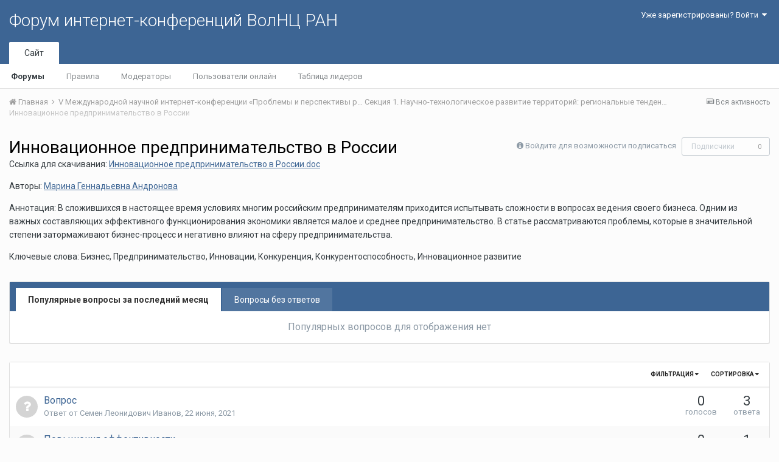

--- FILE ---
content_type: text/html;charset=UTF-8
request_url: http://fic.vscc.ac.ru/index.php?/forum/1791-%D0%B8%D0%BD%D0%BD%D0%BE%D0%B2%D0%B0%D1%86%D0%B8%D0%BE%D0%BD%D0%BD%D0%BE%D0%B5-%D0%BF%D1%80%D0%B5%D0%B4%D0%BF%D1%80%D0%B8%D0%BD%D0%B8%D0%BC%D0%B0%D1%82%D0%B5%D0%BB%D1%8C%D1%81%D1%82%D0%B2%D0%BE-%D0%B2-%D1%80%D0%BE%D1%81%D1%81%D0%B8%D0%B8/&sortby=forums_topics.question_rating&sortdirection=desc
body_size: 10789
content:
<!DOCTYPE html>
<html lang="ru-RU" dir="ltr">
	<head>
		<title>Инновационное предпринимательство в России - Форум интернет-конференций ВолНЦ РАН</title>
		
			<!-- Piwik -->
<script type="text/javascript">
  var _paq = _paq || [];
  /* tracker methods like "setCustomDimension" should be called before "trackPageView" */
  _paq.push(["setDomains", ["*.azt-journal.ru","*.azt.vscc.ac.ru","*.backend-nim.isert-ran.ru","*.backend-nim.vscc.ac.ru","*.backend-riskim.isert-ran.ru","*.backend-riskim.vscc.ac.ru","*.conf.isert-ran.ru","*.conf.vscc.ac.ru","*.confvologda.isert-ran.ru","*.confvologda.vscc.ac.ru","*.ctt.isert-ran.ru","*.ctt.vscc.ac.ru","*.e-learning.isert-ran.ru","*.e-learning.vscc.ac.ru","*.en.isert-ran.ru","*.en.vscc.ac.ru","*.esc.isert-ran.ru","*.esc.vscc.ac.ru","*.forum-ic.isert-ran.ru","*.forum-ic.vscc.ac.ru","*.gm.isert-ran.ru","*.gm.vscc.ac.ru","*.info.isert-ran.ru","*.info.vscc.ac.ru","*.lib.isert-ran.ru","*.lib.vscc.ac.ru","*.mod.isert-ran.ru","*.mod.vscc.ac.ru","*.molconf.isert-ran.ru","*.molconf.vscc.ac.ru","*.mptp.isert-ran.ru","*.mptp.vscc.ac.ru","*.mptp2.isert-ran.ru","*.mptp2.vscc.ac.ru","*.museum.vscc.ac.ru","*.nim.isert-ran.ru","*.nim.vscc.ac.ru","*.noc.isert-ran.ru","*.noc.vscc.ac.ru","*.oonoc.isert-ran.ru","*.oonoc.vscc.ac.ru","*.pdt.isert-ran.ru","*.pdt.vscc.ac.ru","*.po.isert-ran.ru","*.po.vscc.ac.ru","*.riskim.isert-ran.ru","*.riskim.vscc.ac.ru","*.sa.isert-ran.ru","*.sa.vscc.ac.ru","*.shop.isert-ran.ru","*.shop.vscc.ac.ru","*.socialarea-journal.ru","*.society.vscc.ac.ru","*.tipograph.vscc.ac.ru","*.vtr.isert-ran.ru","*.vtr.vscc.ac.ru","*.ye.isert-ran.ru","*.ye.vscc.ac.ru","*.www.isert-ran.ru","*.www.vscc.ac.ru"]]);
  // you can set up to 5 custom variables for each visitor
  _paq.push(["setCustomVariable", 2, "host", "fic", "page"]);
  _paq.push(['trackPageView']);
  _paq.push(['enableLinkTracking']);
  (function() {
    var u="http://stat.vscc.ac.ru";
    _paq.push(['setTrackerUrl', u+'/log.php']);
    _paq.push(['setSiteId', '1']);
    var d=document, g=d.createElement('script'), s=d.getElementsByTagName('script')[0];
    g.type='text/javascript'; g.async=true; g.defer=true; g.src=u+'/js/'; s.parentNode.insertBefore(g,s);
  })();
</script>
<noscript><p><img src="http://stat.vscc.ac.ru/log.php?idsite=1&rec=1" style="border:0;" alt="" /></p></noscript>
<!-- End Piwik Code -->
		
		<!--[if lt IE 9]>
			<link rel="stylesheet" type="text/css" href="http://fic.vscc.ac.ru/uploads/css_built_1/5e61784858ad3c11f00b5706d12afe52_ie8.css.2a459debcba9673c730b7ec63e0f4458.css">
		    <script src="//fic.vscc.ac.ru/applications/core/interface/html5shiv/html5shiv.js"></script>
		<![endif]-->
		
<meta charset="utf-8">

	<meta name="viewport" content="width=device-width, initial-scale=1">



	
		
	

	
		
			
				<meta name="description" content="Ссылка для скачивания: Инновационное предпринимательство в России.docАвторы: Марина Геннадьевна АндроноваАннотация: В сложившихся в настоящее время условиях многим российским предпринимателям приходится испытывать сложности в вопросах ведения своего бизнеса. Одним из важных составляющих эффективного функционирования экономики является малое и среднее предпринимательство. В статье рассматриваются проблемы, которые в значительной степени затормаживают бизнес-процесс и негативно влияют на сферу предпринимательства.Ключевые слова: Бизнес, Предпринимательство, Инновации, Конкуренция, Конкурентоспособность, Инновационное развитие">
			
		
	

	
		
			
				<meta property="og:title" content="Инновационное предпринимательство в России">
			
		
	

	
		
			
				<meta property="og:description" content="Ссылка для скачивания: Инновационное предпринимательство в России.docАвторы: Марина Геннадьевна АндроноваАннотация: В сложившихся в настоящее время условиях многим российским предпринимателям приходится испытывать сложности в вопросах ведения своего бизнеса. Одним из важных составляющих эффективного функционирования экономики является малое и среднее предпринимательство. В статье рассматриваются проблемы, которые в значительной степени затормаживают бизнес-процесс и негативно влияют на сферу предпринимательства.Ключевые слова: Бизнес, Предпринимательство, Инновации, Конкуренция, Конкурентоспособность, Инновационное развитие">
			
		
	

	
		
			
				<meta property="og:site_name" content="Форум интернет-конференций ВолНЦ РАН">
			
		
	

	
		
			
				<meta property="og:locale" content="ru_RU">
			
		
	

<meta name="theme-color" content="#3d6594">
<link rel="canonical" href="http://fic.vscc.ac.ru/index.php?/forum/1791-%D0%B8%D0%BD%D0%BD%D0%BE%D0%B2%D0%B0%D1%86%D0%B8%D0%BE%D0%BD%D0%BD%D0%BE%D0%B5-%D0%BF%D1%80%D0%B5%D0%B4%D0%BF%D1%80%D0%B8%D0%BD%D0%B8%D0%BC%D0%B0%D1%82%D0%B5%D0%BB%D1%8C%D1%81%D1%82%D0%B2%D0%BE-%D0%B2-%D1%80%D0%BE%D1%81%D1%81%D0%B8%D0%B8/" />
<link rel="alternate" type="application/rss+xml" title="Инновационное предпринимательство в России последних вопросов" href="http://fic.vscc.ac.ru/index.php?/forum/1791-%D0%B8%D0%BD%D0%BD%D0%BE%D0%B2%D0%B0%D1%86%D0%B8%D0%BE%D0%BD%D0%BD%D0%BE%D0%B5-%D0%BF%D1%80%D0%B5%D0%B4%D0%BF%D1%80%D0%B8%D0%BD%D0%B8%D0%BC%D0%B0%D1%82%D0%B5%D0%BB%D1%8C%D1%81%D1%82%D0%B2%D0%BE-%D0%B2-%D1%80%D0%BE%D1%81%D1%81%D0%B8%D0%B8.xml/" />

		


	
		<link href="https://fonts.googleapis.com/css?family=Roboto:300,300i,400,400i,700,700i" rel="stylesheet">
	



	<link rel='stylesheet' href='http://fic.vscc.ac.ru/uploads/css_built_1/341e4a57816af3ba440d891ca87450ff_framework.css.58b514a03ab2f99c107675e3a0da6692.css?v=a9e1d315b6' media='all'>

	<link rel='stylesheet' href='http://fic.vscc.ac.ru/uploads/css_built_1/05e81b71abe4f22d6eb8d1a929494829_responsive.css.17524f3b19a1f7215fd6b8e0026142cb.css?v=a9e1d315b6' media='all'>

	<link rel='stylesheet' href='http://fic.vscc.ac.ru/uploads/css_built_1/20446cf2d164adcc029377cb04d43d17_flags.css.736c1308cb9e3d458529276382d1e593.css?v=a9e1d315b6' media='all'>

	<link rel='stylesheet' href='http://fic.vscc.ac.ru/uploads/css_built_1/90eb5adf50a8c640f633d47fd7eb1778_core.css.64ba4c0454240b0aad174ca1b0bbb3e7.css?v=a9e1d315b6' media='all'>

	<link rel='stylesheet' href='http://fic.vscc.ac.ru/uploads/css_built_1/5a0da001ccc2200dc5625c3f3934497d_core_responsive.css.00bcac0ce7f98b16e58f5ba742e6462f.css?v=a9e1d315b6' media='all'>

	<link rel='stylesheet' href='http://fic.vscc.ac.ru/uploads/css_built_1/62e269ced0fdab7e30e026f1d30ae516_forums.css.82b112bf65e1a6664784d626d333f22c.css?v=a9e1d315b6' media='all'>

	<link rel='stylesheet' href='http://fic.vscc.ac.ru/uploads/css_built_1/76e62c573090645fb99a15a363d8620e_forums_responsive.css.079b6e4ca69c08ac2f08650ce5c723b2.css?v=a9e1d315b6' media='all'>




<link rel='stylesheet' href='http://fic.vscc.ac.ru/uploads/css_built_1/258adbb6e4f3e83cd3b355f84e3fa002_custom.css.4ece40a2751a1d8d032286d9de610a49.css?v=a9e1d315b6' media='all'>



		
		

	</head>
	<body class='ipsApp ipsApp_front ipsJS_none ipsClearfix' data-controller='core.front.core.app' data-message="" data-pageApp='forums' data-pageLocation='front' data-pageModule='forums' data-pageController='forums'>
		<a href='#elContent' class='ipsHide' title='Перейти к основному содержанию на этой странице' accesskey='m'>Перейти к содержанию</a>
		
		<div id='ipsLayout_header' class='ipsClearfix'>
			

			

 
			
<ul id='elMobileNav' class='ipsList_inline ipsResponsive_hideDesktop ipsResponsive_block' data-controller='core.front.core.mobileNav' data-default="all">
	
		
			
			
				
				
			
				
					<li id='elMobileBreadcrumb'>
						<a href='http://fic.vscc.ac.ru/index.php?/forum/1744-%D1%81%D0%B5%D0%BA%D1%86%D0%B8%D1%8F-1-%D0%BD%D0%B0%D1%83%D1%87%D0%BD%D0%BE-%D1%82%D0%B5%D1%85%D0%BD%D0%BE%D0%BB%D0%BE%D0%B3%D0%B8%D1%87%D0%B5%D1%81%D0%BA%D0%BE%D0%B5-%D1%80%D0%B0%D0%B7%D0%B2%D0%B8%D1%82%D0%B8%D0%B5-%D1%82%D0%B5%D1%80%D1%80%D0%B8%D1%82%D0%BE%D1%80%D0%B8%D0%B9-%D1%80%D0%B5%D0%B3%D0%B8%D0%BE%D0%BD%D0%B0%D0%BB%D1%8C%D0%BD%D1%8B%D0%B5-%D1%82%D0%B5%D0%BD%D0%B4%D0%B5%D0%BD%D1%86%D0%B8%D0%B8-%D0%B8-%D0%BF%D1%80%D0%B0%D0%BA%D1%82%D0%B8%D0%BA%D0%B8/'>
							<span>Секция 1. Научно-технологическое развитие территорий: региональные тенденции и практики</span>
						</a>
					</li>
				
				
			
				
				
			
		
	
	
	
	<li >
		<a data-action="defaultStream" class='ipsType_light'  href='http://fic.vscc.ac.ru/index.php?/discover/'><i class='icon-newspaper'></i></a>
	</li>

	
	<li data-ipsDrawer data-ipsDrawer-drawerElem='#elMobileDrawer'>
		<a href='#'>
			
			
			
			
			<i class='fa fa-navicon'></i>
		</a>
	</li>
</ul>
			<header>
				<div class='ipsLayout_container'>
					

<a href='http://fic.vscc.ac.ru/' id='elSiteTitle' accesskey='1'>Форум интернет-конференций ВолНЦ РАН</a>

					

	<ul id='elUserNav' class='ipsList_inline cSignedOut ipsClearfix ipsResponsive_hidePhone ipsResponsive_block'>
		
		<li id='elSignInLink'>
			
				<a href='http://fic.vscc.ac.ru/index.php?/login/' data-ipsMenu-closeOnClick="false" data-ipsMenu id='elUserSignIn'>
					Уже зарегистрированы? Войти &nbsp;<i class='fa fa-caret-down'></i>
				</a>
			
			
<div id='elUserSignIn_menu' class='ipsMenu ipsMenu_auto ipsHide'>
	<div data-role="loginForm">
		
		
			
				
<form accept-charset='utf-8' class="ipsPad ipsForm ipsForm_vertical" method='post' action='http://fic.vscc.ac.ru/index.php?/login/' data-ipsValidation novalidate>
	<input type="hidden" name="login__standard_submitted" value="1">
	
		<input type="hidden" name="csrfKey" value="5e4bcc636af62b61f7e6912c8a5ea7a7">
	
	<h4 class="ipsType_sectionHead">Войти</h4>
	<br><br>
	<ul class='ipsList_reset'>
		
			
				
					<li class="ipsFieldRow ipsFieldRow_noLabel ipsFieldRow_fullWidth">
						<input type="text" required placeholder="Отображаемое имя или  email адрес" name='auth' id='auth'>
					</li>
				
			
				
					<li class="ipsFieldRow ipsFieldRow_noLabel ipsFieldRow_fullWidth">
						<input type="password" required placeholder="Пароль" name='password' id='password'>
					</li>
				
			
				
					
<li class='ipsFieldRow ipsFieldRow_checkbox ipsClearfix ' id="9c7ffa65f11c317804907d1e35f70d9d">
	
		
		
<input type="hidden" name="remember_me" value="0">
<span class='ipsCustomInput'>
	<input
		type='checkbox'
		name='remember_me_checkbox'
		value='1'
		id="check_9c7ffa65f11c317804907d1e35f70d9d"
		data-toggle-id="9c7ffa65f11c317804907d1e35f70d9d"
		checked aria-checked='true'
		
		
		
		
		
		
	>
	
	<span></span>
</span>


		
		<div class='ipsFieldRow_content'>
			<label class='ipsFieldRow_label' for='check_9c7ffa65f11c317804907d1e35f70d9d'>Запомнить </label>
			


<span class='ipsFieldRow_desc'>
	Не рекомендуется для компьютеров с общим доступом
</span>
			
			
		</div>
	
</li>
				
			
		
		<li class="ipsFieldRow ipsFieldRow_fullWidth">
			<br>
			<button type="submit" class="ipsButton ipsButton_primary ipsButton_small" id="elSignIn_submit">Войти</button>
			<br>
			<p class="ipsType_right ipsType_small">
				<a href='http://fic.vscc.ac.ru/index.php?/lostpassword/' data-ipsDialog data-ipsDialog-title='Забыли пароль?'>Забыли пароль?</a>
			</p>
		</li>
	</ul>
</form>
			
		
		
	</div>
</div>
		</li>
		
	</ul>

				</div>
			</header>
			

	<nav data-controller='core.front.core.navBar' class=''>
		<div class='ipsNavBar_primary ipsLayout_container  ipsClearfix'>
			
			<ul data-role="primaryNavBar" class='ipsResponsive_showDesktop ipsResponsive_block'>
				


	
		
		
			
		
		<li class='ipsNavBar_active' data-active id='elNavSecondary_1' data-role="navBarItem" data-navApp="core" data-navExt="CustomItem">
			
			
				<a href="http://fic.vscc.ac.ru"  data-navItem-id="1" data-navDefault>
					Сайт
				</a>
			
			
				<ul class='ipsNavBar_secondary ' data-role='secondaryNavBar'>
					


	
		
		
			
		
		<li class='ipsNavBar_active' data-active id='elNavSecondary_8' data-role="navBarItem" data-navApp="forums" data-navExt="Forums">
			
			
				<a href="http://fic.vscc.ac.ru/index.php"  data-navItem-id="8" data-navDefault>
					Форумы
				</a>
			
			
		</li>
	
	

	
		
		
		<li  id='elNavSecondary_9' data-role="navBarItem" data-navApp="core" data-navExt="Guidelines">
			
			
				<a href="http://fic.vscc.ac.ru/index.php?/guidelines/"  data-navItem-id="9" >
					Правила
				</a>
			
			
		</li>
	
	

	
		
		
		<li  id='elNavSecondary_10' data-role="navBarItem" data-navApp="core" data-navExt="StaffDirectory">
			
			
				<a href="http://fic.vscc.ac.ru/index.php?/staff/"  data-navItem-id="10" >
					Модераторы
				</a>
			
			
		</li>
	
	

	
		
		
		<li  id='elNavSecondary_11' data-role="navBarItem" data-navApp="core" data-navExt="OnlineUsers">
			
			
				<a href="http://fic.vscc.ac.ru/index.php?/online/"  data-navItem-id="11" >
					Пользователи онлайн
				</a>
			
			
		</li>
	
	

	
		
		
		<li  id='elNavSecondary_12' data-role="navBarItem" data-navApp="core" data-navExt="Leaderboard">
			
			
				<a href="http://fic.vscc.ac.ru/index.php?/leaderboard/"  data-navItem-id="12" >
					Таблица лидеров
				</a>
			
			
		</li>
	
	

					<li class='ipsHide' id='elNavigationMore_1' data-role='navMore'>
						<a href='#' data-ipsMenu data-ipsMenu-appendTo='#elNavigationMore_1' id='elNavigationMore_1_dropdown'>Больше <i class='fa fa-caret-down'></i></a>
						<ul class='ipsHide ipsMenu ipsMenu_auto' id='elNavigationMore_1_dropdown_menu' data-role='moreDropdown'></ul>
					</li>
				</ul>
			
		</li>
	
	

	
	

	
	

				<li class='ipsHide' id='elNavigationMore' data-role='navMore'>
					<a href='#' data-ipsMenu data-ipsMenu-appendTo='#elNavigationMore' id='elNavigationMore_dropdown'>Больше</a>
					<ul class='ipsNavBar_secondary ipsHide' data-role='secondaryNavBar'>
						<li class='ipsHide' id='elNavigationMore_more' data-role='navMore'>
							<a href='#' data-ipsMenu data-ipsMenu-appendTo='#elNavigationMore_more' id='elNavigationMore_more_dropdown'>Больше <i class='fa fa-caret-down'></i></a>
							<ul class='ipsHide ipsMenu ipsMenu_auto' id='elNavigationMore_more_dropdown_menu' data-role='moreDropdown'></ul>
						</li>
					</ul>
				</li>
			</ul>
		</div>
	</nav>

		</div>
		<main id='ipsLayout_body' class='ipsLayout_container'>
			<div id='ipsLayout_contentArea'>
				<div id='ipsLayout_contentWrapper'>
					
<nav class='ipsBreadcrumb ipsBreadcrumb_top ipsFaded_withHover'>
	

	<ul class='ipsList_inline ipsPos_right'>
		
		<li >
			<a data-action="defaultStream" class='ipsType_light '  href='http://fic.vscc.ac.ru/index.php?/discover/'><i class='icon-newspaper'></i> <span>Вся активность</span></a>
		</li>
		
	</ul>

	<ul data-role="breadcrumbList">
		<li>
			<a title="Главная" href='http://fic.vscc.ac.ru/'>
				<span><i class='fa fa-home'></i> Главная <i class='fa fa-angle-right'></i></span>
			</a>
		</li>
		
		
			<li>
				
					<a href='http://fic.vscc.ac.ru/index.php?/forum/1742-v-%D0%BC%D0%B5%D0%B6%D0%B4%D1%83%D0%BD%D0%B0%D1%80%D0%BE%D0%B4%D0%BD%D0%BE%D0%B9-%D0%BD%D0%B0%D1%83%D1%87%D0%BD%D0%BE%D0%B9-%D0%B8%D0%BD%D1%82%D0%B5%D1%80%D0%BD%D0%B5%D1%82-%D0%BA%D0%BE%D0%BD%D1%84%D0%B5%D1%80%D0%B5%D0%BD%D1%86%D0%B8%D0%B8-%C2%AB%D0%BF%D1%80%D0%BE%D0%B1%D0%BB%D0%B5%D0%BC%D1%8B-%D0%B8-%D0%BF%D0%B5%D1%80%D1%81%D0%BF%D0%B5%D0%BA%D1%82%D0%B8%D0%B2%D1%8B-%D1%80%D0%B0%D0%B7%D0%B2%D0%B8%D1%82%D0%B8%D1%8F-%D0%BD%D0%B0%D1%83%D1%87%D0%BD%D0%BE-%D1%82%D0%B5%D1%85%D0%BD%D0%BE%D0%BB%D0%BE%D0%B3%D0%B8%D1%87%D0%B5%D1%81%D0%BA%D0%BE%D0%B3%D0%BE-%D0%BF%D1%80%D0%BE%D1%81%D1%82%D1%80%D0%B0%D0%BD%D1%81%D1%82%D0%B2%D0%B0%C2%BB/'>
						<span>V Международной научной интернет-конференции «Проблемы и перспективы развития научно-технологического пространства» <i class='fa fa-angle-right'></i></span>
					</a>
				
			</li>
		
			<li>
				
					<a href='http://fic.vscc.ac.ru/index.php?/forum/1744-%D1%81%D0%B5%D0%BA%D1%86%D0%B8%D1%8F-1-%D0%BD%D0%B0%D1%83%D1%87%D0%BD%D0%BE-%D1%82%D0%B5%D1%85%D0%BD%D0%BE%D0%BB%D0%BE%D0%B3%D0%B8%D1%87%D0%B5%D1%81%D0%BA%D0%BE%D0%B5-%D1%80%D0%B0%D0%B7%D0%B2%D0%B8%D1%82%D0%B8%D0%B5-%D1%82%D0%B5%D1%80%D1%80%D0%B8%D1%82%D0%BE%D1%80%D0%B8%D0%B9-%D1%80%D0%B5%D0%B3%D0%B8%D0%BE%D0%BD%D0%B0%D0%BB%D1%8C%D0%BD%D1%8B%D0%B5-%D1%82%D0%B5%D0%BD%D0%B4%D0%B5%D0%BD%D1%86%D0%B8%D0%B8-%D0%B8-%D0%BF%D1%80%D0%B0%D0%BA%D1%82%D0%B8%D0%BA%D0%B8/'>
						<span>Секция 1. Научно-технологическое развитие территорий: региональные тенденции и практики <i class='fa fa-angle-right'></i></span>
					</a>
				
			</li>
		
			<li>
				
					Инновационное предпринимательство в России
				
			</li>
		
	</ul>
</nav>
					
					<div id='ipsLayout_mainArea'>
						<a id='elContent'></a>
						
						
						
						

	<div class='cWidgetContainer '  data-role='widgetReceiver' data-orientation='horizontal' data-widgetArea='header'>
		<ul class='ipsList_reset'>
			
				
					
					<li class='ipsWidget ipsWidget_horizontal ipsBox ipsWidgetHide ipsHide' data-blockID='app_core_announcements_announcements' data-blockConfig="true" data-blockTitle="Объявления" data-blockErrorMessage="Этот блок не может быть показан. Причиной этому может необходимость его настройки, либо будет отображён после перезагрузки этой страницы." data-controller='core.front.widgets.block'></li>
				
			
		</ul>
	</div>

						




	
	<div class="ipsPageHeader ipsClearfix">
		<header class='ipsSpacer_bottom'>
			
			<h1 class="ipsType_pageTitle">Инновационное предпринимательство в России</h1>
			
				<div class='ipsPos_right ipsResponsive_noFloat ipsResponsive_hidePhone'>
					

<div data-followApp='forums' data-followArea='forum' data-followID='1791' data-controller='core.front.core.followButton'>
	
		<span class='ipsType_light ipsType_blendLinks ipsResponsive_hidePhone ipsResponsive_inline'><i class='fa fa-info-circle'></i> <a href='http://fic.vscc.ac.ru/index.php?/login/' title='Перейти на страницу авторизации'>Войдите для возможности подписаться</a>&nbsp;&nbsp;</span>
	
	

	<div class="ipsFollow ipsPos_middle ipsButton ipsButton_link ipsButton_verySmall ipsButton_disabled" data-role="followButton">
		
			<span>Подписчики</span>
			<span class='ipsCommentCount'>0</span>
		
	</div>

</div>
				</div>
			
			
				<div class='ipsType_richText ipsType_normal'>
					<p>Ссылка для скачивания: <a class="ipsAttachLink" data-fileid="1880" href="http://fic.vscc.ac.ru/applications/core/interface/file/attachment.php?id=1880" rel="">Инновационное предпринимательство в России.doc</a></p><p>Авторы: <a href="http://fic.vscc.ac.ru/index.php?/profile/1207-марина-геннадьевна-андронова">Марина Геннадьевна Андронова</a></p><p>Аннотация: В сложившихся в настоящее время условиях многим российским предпринимателям приходится испытывать сложности в вопросах ведения своего бизнеса. Одним из важных составляющих эффективного функционирования экономики является малое и среднее предпринимательство. В статье рассматриваются проблемы, которые в значительной степени затормаживают бизнес-процесс и негативно влияют на сферу предпринимательства.</p><p>Ключевые слова: Бизнес, Предпринимательство, Инновации, Конкуренция, Конкурентоспособность, Инновационное развитие</p>
				</div>
			

			
		</header>
	</div>
	
	

<div data-controller='forums.front.forum.forumPage'>
	<ul class="ipsToolList ipsToolList_horizontal ipsClearfix ipsSpacer_both">
		


	</ul>
	


	<div class='ipsBox ipsSpacer_bottom ipsSpacer_double'>
		<h2 class='ipsType_sectionTitle ipsType_reset ipsHide'>Просмотр вопросов</h2>
		<div class="ipsTabs ipsClearfix" id="elQuestionsTabs" data-ipsTabBar data-ipsTabBar-contentarea="#elQuestionsTabsContent">
			<a href="#elQuestionsTabs" data-action="expandTabs"><i class="fa fa-caret-down"></i></a>
			<ul role="tablist" class="ipsList_reset">
				<li>
					<a href="#elPopularQuestions" role="tab" id="elPopularQuestions" class="ipsTabs_item ipsTabs_activeItem" role="tab" aria-selected="true">
						Популярные вопросы за последний месяц
					</a>
				</li>				
				<li>
					<a href="#elNewQuestions" id="elNewQuestions" role="tab" class="ipsTabs_item " role="tab" aria-selected="false">
						Вопросы без ответов
					</a>
				</li>
			</ul>
		</div>
		<section id='elQuestionsTabsContent'>
			<div id="ipsTabs_elQuestionsTabs_elPopularQuestions_panel" class="ipsTabs_panel" aria-labelledby="elPopularQuestions">
				
					<div class='ipsType_center ipsType_light'>
						<p class='ipsType_large'>Популярных вопросов для отображения нет</p>
					</div>
				
			</div>
			<div id="ipsTabs_elQuestionsTabs_elNewQuestions_panel" class="ipsTabs_panel" aria-labelledby="elNewQuestions">
				
					<div class='ipsType_center ipsType_light'>
						<p class='ipsType_large'>Новых вопросов нет</p>
					</div>
				
			</div>
		</section>
	</div>


<div class='ipsBox' data-baseurl='http://fic.vscc.ac.ru/index.php?/forum/1791-%D0%B8%D0%BD%D0%BD%D0%BE%D0%B2%D0%B0%D1%86%D0%B8%D0%BE%D0%BD%D0%BD%D0%BE%D0%B5-%D0%BF%D1%80%D0%B5%D0%B4%D0%BF%D1%80%D0%B8%D0%BD%D0%B8%D0%BC%D0%B0%D1%82%D0%B5%D0%BB%D1%8C%D1%81%D1%82%D0%B2%D0%BE-%D0%B2-%D1%80%D0%BE%D1%81%D1%81%D0%B8%D0%B8/&amp;sortby=forums_topics.question_rating&amp;sortdirection=desc&amp;page=1' data-resort='listResort' data-tableID='topics'  data-controller='core.global.core.table'>
	
		<h2 class='ipsType_sectionTitle ipsHide  ipsType_reset ipsClear'>В форуме 4 вопроса</h2>
	

	
	<div class="ipsButtonBar ipsPad_half ipsClearfix ipsClear">
		

		<ul class="ipsButtonRow ipsPos_right ipsClearfix">
			
				<li>
					<a href="#elSortByMenu_menu" id="elSortByMenu_f7749980eb59d764d7d133c4502bddeb" data-role='sortButton' data-ipsMenu data-ipsMenu-activeClass="ipsButtonRow_active" data-ipsMenu-selectable="radio">Сортировка <i class="fa fa-caret-down"></i></a>
					<ul class="ipsMenu ipsMenu_auto ipsMenu_withStem ipsMenu_selectable ipsHide" id="elSortByMenu_f7749980eb59d764d7d133c4502bddeb_menu">
						
						
							<li class="ipsMenu_item " data-ipsMenuValue="last_post" data-sortDirection='desc'><a href="http://fic.vscc.ac.ru/index.php?/forum/1791-%D0%B8%D0%BD%D0%BD%D0%BE%D0%B2%D0%B0%D1%86%D0%B8%D0%BE%D0%BD%D0%BD%D0%BE%D0%B5-%D0%BF%D1%80%D0%B5%D0%B4%D0%BF%D1%80%D0%B8%D0%BD%D0%B8%D0%BC%D0%B0%D1%82%D0%B5%D0%BB%D1%8C%D1%81%D1%82%D0%B2%D0%BE-%D0%B2-%D1%80%D0%BE%D1%81%D1%81%D0%B8%D0%B8/&amp;sortby=last_post&amp;sortdirection=desc&amp;page=1">Последние обновления</a></li>
						
							<li class="ipsMenu_item " data-ipsMenuValue="last_real_post" data-sortDirection='desc'><a href="http://fic.vscc.ac.ru/index.php?/forum/1791-%D0%B8%D0%BD%D0%BD%D0%BE%D0%B2%D0%B0%D1%86%D0%B8%D0%BE%D0%BD%D0%BD%D0%BE%D0%B5-%D0%BF%D1%80%D0%B5%D0%B4%D0%BF%D1%80%D0%B8%D0%BD%D0%B8%D0%BC%D0%B0%D1%82%D0%B5%D0%BB%D1%8C%D1%81%D1%82%D0%B2%D0%BE-%D0%B2-%D1%80%D0%BE%D1%81%D1%81%D0%B8%D0%B8/&amp;sortby=last_real_post&amp;sortdirection=desc&amp;page=1">Последний ответ</a></li>
						
							<li class="ipsMenu_item " data-ipsMenuValue="title" data-sortDirection='asc'><a href="http://fic.vscc.ac.ru/index.php?/forum/1791-%D0%B8%D0%BD%D0%BD%D0%BE%D0%B2%D0%B0%D1%86%D0%B8%D0%BE%D0%BD%D0%BD%D0%BE%D0%B5-%D0%BF%D1%80%D0%B5%D0%B4%D0%BF%D1%80%D0%B8%D0%BD%D0%B8%D0%BC%D0%B0%D1%82%D0%B5%D0%BB%D1%8C%D1%81%D1%82%D0%B2%D0%BE-%D0%B2-%D1%80%D0%BE%D1%81%D1%81%D0%B8%D0%B8/&amp;sortby=title&amp;sortdirection=asc&amp;page=1">Заголовок</a></li>
						
							<li class="ipsMenu_item " data-ipsMenuValue="start_date" data-sortDirection='desc'><a href="http://fic.vscc.ac.ru/index.php?/forum/1791-%D0%B8%D0%BD%D0%BD%D0%BE%D0%B2%D0%B0%D1%86%D0%B8%D0%BE%D0%BD%D0%BD%D0%BE%D0%B5-%D0%BF%D1%80%D0%B5%D0%B4%D0%BF%D1%80%D0%B8%D0%BD%D0%B8%D0%BC%D0%B0%D1%82%D0%B5%D0%BB%D1%8C%D1%81%D1%82%D0%B2%D0%BE-%D0%B2-%D1%80%D0%BE%D1%81%D1%81%D0%B8%D0%B8/&amp;sortby=start_date&amp;sortdirection=desc&amp;page=1">Дата начала</a></li>
						
							<li class="ipsMenu_item " data-ipsMenuValue="views" data-sortDirection='desc'><a href="http://fic.vscc.ac.ru/index.php?/forum/1791-%D0%B8%D0%BD%D0%BD%D0%BE%D0%B2%D0%B0%D1%86%D0%B8%D0%BE%D0%BD%D0%BD%D0%BE%D0%B5-%D0%BF%D1%80%D0%B5%D0%B4%D0%BF%D1%80%D0%B8%D0%BD%D0%B8%D0%BC%D0%B0%D1%82%D0%B5%D0%BB%D1%8C%D1%81%D1%82%D0%B2%D0%BE-%D0%B2-%D1%80%D0%BE%D1%81%D1%81%D0%B8%D0%B8/&amp;sortby=views&amp;sortdirection=desc&amp;page=1">Самые просматриваемые</a></li>
						
							<li class="ipsMenu_item " data-ipsMenuValue="posts" data-sortDirection='desc'><a href="http://fic.vscc.ac.ru/index.php?/forum/1791-%D0%B8%D0%BD%D0%BD%D0%BE%D0%B2%D0%B0%D1%86%D0%B8%D0%BE%D0%BD%D0%BD%D0%BE%D0%B5-%D0%BF%D1%80%D0%B5%D0%B4%D0%BF%D1%80%D0%B8%D0%BD%D0%B8%D0%BC%D0%B0%D1%82%D0%B5%D0%BB%D1%8C%D1%81%D1%82%D0%B2%D0%BE-%D0%B2-%D1%80%D0%BE%D1%81%D1%81%D0%B8%D0%B8/&amp;sortby=posts&amp;sortdirection=desc&amp;page=1">Больше ответов</a></li>
						
							<li class="ipsMenu_item " data-ipsMenuValue="forums_topics.question_rating" data-sortDirection='desc'><a href="http://fic.vscc.ac.ru/index.php?/forum/1791-%D0%B8%D0%BD%D0%BD%D0%BE%D0%B2%D0%B0%D1%86%D0%B8%D0%BE%D0%BD%D0%BD%D0%BE%D0%B5-%D0%BF%D1%80%D0%B5%D0%B4%D0%BF%D1%80%D0%B8%D0%BD%D0%B8%D0%BC%D0%B0%D1%82%D0%B5%D0%BB%D1%8C%D1%81%D1%82%D0%B2%D0%BE-%D0%B2-%D1%80%D0%BE%D1%81%D1%81%D0%B8%D0%B8/&amp;sortby=forums_topics.question_rating&amp;sortdirection=desc&amp;page=1">Больше голосов</a></li>
						
						
							<li class="ipsMenu_item ipsMenu_itemChecked" data-noSelect="true">
								<a href='http://fic.vscc.ac.ru/index.php?/forum/1791-%D0%B8%D0%BD%D0%BD%D0%BE%D0%B2%D0%B0%D1%86%D0%B8%D0%BE%D0%BD%D0%BD%D0%BE%D0%B5-%D0%BF%D1%80%D0%B5%D0%B4%D0%BF%D1%80%D0%B8%D0%BD%D0%B8%D0%BC%D0%B0%D1%82%D0%B5%D0%BB%D1%8C%D1%81%D1%82%D0%B2%D0%BE-%D0%B2-%D1%80%D0%BE%D1%81%D1%81%D0%B8%D0%B8/&amp;sortby=forums_topics.question_rating&amp;sortdirection=desc&amp;page=1&amp;advancedSearchForm=1' data-ipsDialog data-ipsDialog-title='Своя сортировка'>Ввести своё</a>
							</li>
						
					</ul>
				</li>
			
			
				<li>
					<a href="#elFilterByMenu_menu" id="elFilterByMenu_f7749980eb59d764d7d133c4502bddeb" data-role='tableFilterMenu' data-ipsMenu data-ipsMenu-activeClass="ipsButtonRow_active" data-ipsMenu-selectable="radio">Фильтрация <i class="fa fa-caret-down"></i></a>
					<ul class='ipsMenu ipsMenu_auto ipsMenu_withStem ipsMenu_selectable ipsHide' data-role="tableFilterMenu" id='elFilterByMenu_f7749980eb59d764d7d133c4502bddeb_menu'>
						<li data-action="tableFilter" data-ipsMenuValue='' class='ipsMenu_item ipsMenu_itemChecked'>
							<a href='http://fic.vscc.ac.ru/index.php?/forum/1791-%D0%B8%D0%BD%D0%BD%D0%BE%D0%B2%D0%B0%D1%86%D0%B8%D0%BE%D0%BD%D0%BD%D0%BE%D0%B5-%D0%BF%D1%80%D0%B5%D0%B4%D0%BF%D1%80%D0%B8%D0%BD%D0%B8%D0%BC%D0%B0%D1%82%D0%B5%D0%BB%D1%8C%D1%81%D1%82%D0%B2%D0%BE-%D0%B2-%D1%80%D0%BE%D1%81%D1%81%D0%B8%D0%B8/&amp;sortby=forums_topics.question_rating&amp;sortdirection=desc&amp;page=1&amp;filter='>Все</a>
						</li>
						
							<li data-action="tableFilter" data-ipsMenuValue='questions_with_best_answers' class='ipsMenu_item '>
								<a href='http://fic.vscc.ac.ru/index.php?/forum/1791-%D0%B8%D0%BD%D0%BD%D0%BE%D0%B2%D0%B0%D1%86%D0%B8%D0%BE%D0%BD%D0%BD%D0%BE%D0%B5-%D0%BF%D1%80%D0%B5%D0%B4%D0%BF%D1%80%D0%B8%D0%BD%D0%B8%D0%BC%D0%B0%D1%82%D0%B5%D0%BB%D1%8C%D1%81%D1%82%D0%B2%D0%BE-%D0%B2-%D1%80%D0%BE%D1%81%D1%81%D0%B8%D0%B8/&amp;sortby=forums_topics.question_rating&amp;sortdirection=desc&amp;page=1&amp;filter=questions_with_best_answers'>Вопросы с лучшими Ответами</a>
							</li>
						
							<li data-action="tableFilter" data-ipsMenuValue='questions_without_best_answers' class='ipsMenu_item '>
								<a href='http://fic.vscc.ac.ru/index.php?/forum/1791-%D0%B8%D0%BD%D0%BD%D0%BE%D0%B2%D0%B0%D1%86%D0%B8%D0%BE%D0%BD%D0%BD%D0%BE%D0%B5-%D0%BF%D1%80%D0%B5%D0%B4%D0%BF%D1%80%D0%B8%D0%BD%D0%B8%D0%BC%D0%B0%D1%82%D0%B5%D0%BB%D1%8C%D1%81%D1%82%D0%B2%D0%BE-%D0%B2-%D1%80%D0%BE%D1%81%D1%81%D0%B8%D0%B8/&amp;sortby=forums_topics.question_rating&amp;sortdirection=desc&amp;page=1&amp;filter=questions_without_best_answers'>Вопросы без лучших Ответов</a>
							</li>
						
					</ul>
				</li>
			
		</ul>

		
	</div>
	
	
		
			<ol class='ipsDataList ipsDataList_zebra ipsClear cForumTopicTable cForumQuestions cTopicList ' id='elTable_f7749980eb59d764d7d133c4502bddeb' data-role="tableRows">
				


	
	

	
	

	
	

	
	


	
	
		
		
		
		
			<li class="ipsDataItem    cForumQuestion" data-rowID='3345'>
				<div class='ipsDataItem_icon'>
					
						<span title='В ожидании лучшего ответа' class='cBestAnswerIndicator cBestAnswerIndicator_off' data-ipsTooltip>
							<i class='fa fa-question'></i>
						</span>
					
				</div>
				<div class='ipsDataItem_main'>
					<h4 class='ipsDataItem_title ipsContained_container'>
						<span class='ipsType_break ipsContained'>
							
							
								
							

							

							
							
							<a href='http://fic.vscc.ac.ru/index.php?/topic/3345-%D0%B2%D0%BE%D0%BF%D1%80%D0%BE%D1%81/' title='Вопрос ' data-ipsHover data-ipsHover-target='http://fic.vscc.ac.ru/index.php?/topic/3345-%D0%B2%D0%BE%D0%BF%D1%80%D0%BE%D1%81/&amp;preview=1' data-ipsHover-timeout='1.5' >
								<span>
									Вопрос
								</span>
							</a>
						</span>
					</h4>
					<div class='ipsDataItem_meta'>
						<p class='ipsDataItem_meta ipsType_reset ipsType_light ipsType_blendLinks'>
							<span>
								Ответ от <span itemprop='name'>
<a href='http://fic.vscc.ac.ru/index.php?/profile/1300-%D1%81%D0%B5%D0%BC%D0%B5%D0%BD-%D0%BB%D0%B5%D0%BE%D0%BD%D0%B8%D0%B4%D0%BE%D0%B2%D0%B8%D1%87-%D0%B8%D0%B2%D0%B0%D0%BD%D0%BE%D0%B2/' data-ipsHover data-ipsHover-target='http://fic.vscc.ac.ru/index.php?/profile/1300-%D1%81%D0%B5%D0%BC%D0%B5%D0%BD-%D0%BB%D0%B5%D0%BE%D0%BD%D0%B8%D0%B4%D0%BE%D0%B2%D0%B8%D1%87-%D0%B8%D0%B2%D0%B0%D0%BD%D0%BE%D0%B2/&amp;do=hovercard&amp;referrer=http%253A%252F%252Ffic.vscc.ac.ru%252Findex.php%253F%252Fforum%252F1791-%2525D0%2525B8%2525D0%2525BD%2525D0%2525BD%2525D0%2525BE%2525D0%2525B2%2525D0%2525B0%2525D1%252586%2525D0%2525B8%2525D0%2525BE%2525D0%2525BD%2525D0%2525BD%2525D0%2525BE%2525D0%2525B5-%2525D0%2525BF%2525D1%252580%2525D0%2525B5%2525D0%2525B4%2525D0%2525BF%2525D1%252580%2525D0%2525B8%2525D0%2525BD%2525D0%2525B8%2525D0%2525BC%2525D0%2525B0%2525D1%252582%2525D0%2525B5%2525D0%2525BB%2525D1%25258C%2525D1%252581%2525D1%252582%2525D0%2525B2%2525D0%2525BE-%2525D0%2525B2-%2525D1%252580%2525D0%2525BE%2525D1%252581%2525D1%252581%2525D0%2525B8%2525D0%2525B8%252F%2526sortby%253Dforums_topics.question_rating%2526sortdirection%253Ddesc' title="Перейти в профиль Семен Леонидович Иванов" class="ipsType_break">Семен Леонидович Иванов</a></span>, <time datetime='2021-06-22T08:11:50Z' title='22.06.2021 08:11 ' data-short='%d г'>22 июня, 2021</time>
							</span>
							
						</p>
						
					</div>
				</div>
				<div class='ipsDataItem_generic ipsDataItem_size2 ipsType_center cForumQuestion_stat'>
					<span>0</span>
					<span class='ipsType_light'> голосов</span>
				</div>
				<div class='ipsDataItem_generic ipsDataItem_size2 ipsType_center cForumQuestion_stat'>
					
						
							<span>3</span>
							<span class='ipsType_light'>
								 ответа
								
							</span>
						
					
						
					
				</div>
				
			</li>
		
	
		
		
		
		
			<li class="ipsDataItem    cForumQuestion" data-rowID='3346'>
				<div class='ipsDataItem_icon'>
					
						<span title='В ожидании лучшего ответа' class='cBestAnswerIndicator cBestAnswerIndicator_off' data-ipsTooltip>
							<i class='fa fa-question'></i>
						</span>
					
				</div>
				<div class='ipsDataItem_main'>
					<h4 class='ipsDataItem_title ipsContained_container'>
						<span class='ipsType_break ipsContained'>
							
							
								
							

							

							
							
							<a href='http://fic.vscc.ac.ru/index.php?/topic/3346-%D0%BF%D0%BE%D0%B2%D1%8B%D1%88%D0%B5%D0%BD%D0%B8%D1%8F-%D1%8D%D1%84%D1%84%D0%B5%D0%BA%D1%82%D0%B8%D0%B2%D0%BD%D0%BE%D1%81%D1%82%D0%B8/' title='Повышения эффективности ' data-ipsHover data-ipsHover-target='http://fic.vscc.ac.ru/index.php?/topic/3346-%D0%BF%D0%BE%D0%B2%D1%8B%D1%88%D0%B5%D0%BD%D0%B8%D1%8F-%D1%8D%D1%84%D1%84%D0%B5%D0%BA%D1%82%D0%B8%D0%B2%D0%BD%D0%BE%D1%81%D1%82%D0%B8/&amp;preview=1' data-ipsHover-timeout='1.5' >
								<span>
									Повышения эффективности
								</span>
							</a>
						</span>
					</h4>
					<div class='ipsDataItem_meta'>
						<p class='ipsDataItem_meta ipsType_reset ipsType_light ipsType_blendLinks'>
							<span>
								Ответ от <span itemprop='name'>
<a href='http://fic.vscc.ac.ru/index.php?/profile/1133-%D1%88%D0%BE%D0%B3%D0%B5%D1%80-%D0%BF%D0%B5%D1%82%D1%80%D0%BE%D0%B2%D0%BD%D0%B0-%D0%BF%D0%BE%D0%B3%D0%BE%D1%81%D1%8F%D0%BD/' data-ipsHover data-ipsHover-target='http://fic.vscc.ac.ru/index.php?/profile/1133-%D1%88%D0%BE%D0%B3%D0%B5%D1%80-%D0%BF%D0%B5%D1%82%D1%80%D0%BE%D0%B2%D0%BD%D0%B0-%D0%BF%D0%BE%D0%B3%D0%BE%D1%81%D1%8F%D0%BD/&amp;do=hovercard&amp;referrer=http%253A%252F%252Ffic.vscc.ac.ru%252Findex.php%253F%252Fforum%252F1791-%2525D0%2525B8%2525D0%2525BD%2525D0%2525BD%2525D0%2525BE%2525D0%2525B2%2525D0%2525B0%2525D1%252586%2525D0%2525B8%2525D0%2525BE%2525D0%2525BD%2525D0%2525BD%2525D0%2525BE%2525D0%2525B5-%2525D0%2525BF%2525D1%252580%2525D0%2525B5%2525D0%2525B4%2525D0%2525BF%2525D1%252580%2525D0%2525B8%2525D0%2525BD%2525D0%2525B8%2525D0%2525BC%2525D0%2525B0%2525D1%252582%2525D0%2525B5%2525D0%2525BB%2525D1%25258C%2525D1%252581%2525D1%252582%2525D0%2525B2%2525D0%2525BE-%2525D0%2525B2-%2525D1%252580%2525D0%2525BE%2525D1%252581%2525D1%252581%2525D0%2525B8%2525D0%2525B8%252F%2526sortby%253Dforums_topics.question_rating%2526sortdirection%253Ddesc' title="Перейти в профиль Шогер Петровна Погосян" class="ipsType_break">Шогер Петровна Погосян </a></span>, <time datetime='2021-06-22T08:17:11Z' title='22.06.2021 08:17 ' data-short='%d г'>22 июня, 2021</time>
							</span>
							
						</p>
						
					</div>
				</div>
				<div class='ipsDataItem_generic ipsDataItem_size2 ipsType_center cForumQuestion_stat'>
					<span>0</span>
					<span class='ipsType_light'> голосов</span>
				</div>
				<div class='ipsDataItem_generic ipsDataItem_size2 ipsType_center cForumQuestion_stat'>
					
						
							<span>1</span>
							<span class='ipsType_light'>
								 ответ
								
							</span>
						
					
						
					
				</div>
				
			</li>
		
	
		
		
		
		
			<li class="ipsDataItem    cForumQuestion" data-rowID='3371'>
				<div class='ipsDataItem_icon'>
					
						<span title='В ожидании лучшего ответа' class='cBestAnswerIndicator cBestAnswerIndicator_off' data-ipsTooltip>
							<i class='fa fa-question'></i>
						</span>
					
				</div>
				<div class='ipsDataItem_main'>
					<h4 class='ipsDataItem_title ipsContained_container'>
						<span class='ipsType_break ipsContained'>
							
							
								
							

							

							
							
							<a href='http://fic.vscc.ac.ru/index.php?/topic/3371-%D0%B2%D0%BE%D0%BF%D1%80%D0%BE%D1%81/' title='Вопрос ' data-ipsHover data-ipsHover-target='http://fic.vscc.ac.ru/index.php?/topic/3371-%D0%B2%D0%BE%D0%BF%D1%80%D0%BE%D1%81/&amp;preview=1' data-ipsHover-timeout='1.5' >
								<span>
									Вопрос
								</span>
							</a>
						</span>
					</h4>
					<div class='ipsDataItem_meta'>
						<p class='ipsDataItem_meta ipsType_reset ipsType_light ipsType_blendLinks'>
							<span>
								Ответ от <span itemprop='name'>
<a href='http://fic.vscc.ac.ru/index.php?/profile/1572-%D0%B0%D0%BD%D0%BD%D0%B0-%D0%B0%D0%BB%D0%B5%D0%BA%D1%81%D0%B5%D0%B5%D0%B2%D0%BD%D0%B0-%D0%BA%D0%BE%D0%BD%D0%B5%D0%B2%D0%B0/' data-ipsHover data-ipsHover-target='http://fic.vscc.ac.ru/index.php?/profile/1572-%D0%B0%D0%BD%D0%BD%D0%B0-%D0%B0%D0%BB%D0%B5%D0%BA%D1%81%D0%B5%D0%B5%D0%B2%D0%BD%D0%B0-%D0%BA%D0%BE%D0%BD%D0%B5%D0%B2%D0%B0/&amp;do=hovercard&amp;referrer=http%253A%252F%252Ffic.vscc.ac.ru%252Findex.php%253F%252Fforum%252F1791-%2525D0%2525B8%2525D0%2525BD%2525D0%2525BD%2525D0%2525BE%2525D0%2525B2%2525D0%2525B0%2525D1%252586%2525D0%2525B8%2525D0%2525BE%2525D0%2525BD%2525D0%2525BD%2525D0%2525BE%2525D0%2525B5-%2525D0%2525BF%2525D1%252580%2525D0%2525B5%2525D0%2525B4%2525D0%2525BF%2525D1%252580%2525D0%2525B8%2525D0%2525BD%2525D0%2525B8%2525D0%2525BC%2525D0%2525B0%2525D1%252582%2525D0%2525B5%2525D0%2525BB%2525D1%25258C%2525D1%252581%2525D1%252582%2525D0%2525B2%2525D0%2525BE-%2525D0%2525B2-%2525D1%252580%2525D0%2525BE%2525D1%252581%2525D1%252581%2525D0%2525B8%2525D0%2525B8%252F%2526sortby%253Dforums_topics.question_rating%2526sortdirection%253Ddesc' title="Перейти в профиль Анна Алексеевна Конева" class="ipsType_break">Анна Алексеевна Конева</a></span>, <time datetime='2021-06-23T06:08:07Z' title='23.06.2021 06:08 ' data-short='%d г'>23 июня, 2021</time>
							</span>
							
						</p>
						
					</div>
				</div>
				<div class='ipsDataItem_generic ipsDataItem_size2 ipsType_center cForumQuestion_stat'>
					<span>0</span>
					<span class='ipsType_light'> голосов</span>
				</div>
				<div class='ipsDataItem_generic ipsDataItem_size2 ipsType_center cForumQuestion_stat'>
					
						
							<span>3</span>
							<span class='ipsType_light'>
								 ответа
								
							</span>
						
					
						
					
				</div>
				
			</li>
		
	
		
		
		
		
			<li class="ipsDataItem    cForumQuestion" data-rowID='3505'>
				<div class='ipsDataItem_icon'>
					
						<span title='В ожидании лучшего ответа' class='cBestAnswerIndicator cBestAnswerIndicator_off' data-ipsTooltip>
							<i class='fa fa-question'></i>
						</span>
					
				</div>
				<div class='ipsDataItem_main'>
					<h4 class='ipsDataItem_title ipsContained_container'>
						<span class='ipsType_break ipsContained'>
							
							
								
							

							

							
							
							<a href='http://fic.vscc.ac.ru/index.php?/topic/3505-%D0%B2%D0%BE%D0%BF%D1%80%D0%BE%D1%81/' title='Вопрос ' data-ipsHover data-ipsHover-target='http://fic.vscc.ac.ru/index.php?/topic/3505-%D0%B2%D0%BE%D0%BF%D1%80%D0%BE%D1%81/&amp;preview=1' data-ipsHover-timeout='1.5' >
								<span>
									Вопрос
								</span>
							</a>
						</span>
					</h4>
					<div class='ipsDataItem_meta'>
						<p class='ipsDataItem_meta ipsType_reset ipsType_light ipsType_blendLinks'>
							<span>
								Ответ от <span itemprop='name'>
<a href='http://fic.vscc.ac.ru/index.php?/profile/507-%D0%BD%D0%B8%D0%BA%D0%BE%D0%BB%D0%B0%D0%B9-%D0%BE%D0%BB%D0%B5%D0%B3%D0%BE%D0%B2%D0%B8%D1%87-%D1%8F%D0%BA%D1%83%D1%88%D0%B5%D0%B2/' data-ipsHover data-ipsHover-target='http://fic.vscc.ac.ru/index.php?/profile/507-%D0%BD%D0%B8%D0%BA%D0%BE%D0%BB%D0%B0%D0%B9-%D0%BE%D0%BB%D0%B5%D0%B3%D0%BE%D0%B2%D0%B8%D1%87-%D1%8F%D0%BA%D1%83%D1%88%D0%B5%D0%B2/&amp;do=hovercard&amp;referrer=http%253A%252F%252Ffic.vscc.ac.ru%252Findex.php%253F%252Fforum%252F1791-%2525D0%2525B8%2525D0%2525BD%2525D0%2525BD%2525D0%2525BE%2525D0%2525B2%2525D0%2525B0%2525D1%252586%2525D0%2525B8%2525D0%2525BE%2525D0%2525BD%2525D0%2525BD%2525D0%2525BE%2525D0%2525B5-%2525D0%2525BF%2525D1%252580%2525D0%2525B5%2525D0%2525B4%2525D0%2525BF%2525D1%252580%2525D0%2525B8%2525D0%2525BD%2525D0%2525B8%2525D0%2525BC%2525D0%2525B0%2525D1%252582%2525D0%2525B5%2525D0%2525BB%2525D1%25258C%2525D1%252581%2525D1%252582%2525D0%2525B2%2525D0%2525BE-%2525D0%2525B2-%2525D1%252580%2525D0%2525BE%2525D1%252581%2525D1%252581%2525D0%2525B8%2525D0%2525B8%252F%2526sortby%253Dforums_topics.question_rating%2526sortdirection%253Ddesc' title="Перейти в профиль Николай Олегович Якушев" class="ipsType_break">Николай Олегович Якушев</a></span>, <time datetime='2021-06-25T09:59:11Z' title='25.06.2021 09:59 ' data-short='%d г'>25 июня, 2021</time>
							</span>
							
						</p>
						
					</div>
				</div>
				<div class='ipsDataItem_generic ipsDataItem_size2 ipsType_center cForumQuestion_stat'>
					<span>0</span>
					<span class='ipsType_light'> голосов</span>
				</div>
				<div class='ipsDataItem_generic ipsDataItem_size2 ipsType_center cForumQuestion_stat'>
					
						
							<span>1</span>
							<span class='ipsType_light'>
								 ответ
								
							</span>
						
					
						
					
				</div>
				
			</li>
		
	

			</ol>
		
	

	
</div>
</div>

	<div class='ipsResponsive_showPhone ipsResponsive_block ipsSpacer ipsSpacer_both'>
		

<div data-followApp='forums' data-followArea='forum' data-followID='1791' data-controller='core.front.core.followButton'>
	
		<span class='ipsType_light ipsType_blendLinks ipsResponsive_hidePhone ipsResponsive_inline'><i class='fa fa-info-circle'></i> <a href='http://fic.vscc.ac.ru/index.php?/login/' title='Перейти на страницу авторизации'>Войдите для возможности подписаться</a>&nbsp;&nbsp;</span>
	
	

	<div class="ipsFollow ipsPos_middle ipsButton ipsButton_link ipsButton_verySmall ipsButton_disabled" data-role="followButton">
		
			<span>Подписчики</span>
			<span class='ipsCommentCount'>0</span>
		
	</div>

</div>
	</div>



						

					</div>
					


					
<nav class='ipsBreadcrumb ipsBreadcrumb_bottom ipsFaded_withHover'>
	
		


	<a href='#' id='elRSS' class='ipsPos_right ipsType_large' title='Доступные RSS-канал' data-ipsTooltip data-ipsMenu><i class='fa fa-rss-square'></i></a>
	<ul id='elRSS_menu' class='ipsMenu ipsMenu_auto ipsHide'>
		
			<li class='ipsMenu_item'><a title="Инновационное предпринимательство в России последних вопросов" href="http://fic.vscc.ac.ru/index.php?/forum/1791-%D0%B8%D0%BD%D0%BD%D0%BE%D0%B2%D0%B0%D1%86%D0%B8%D0%BE%D0%BD%D0%BD%D0%BE%D0%B5-%D0%BF%D1%80%D0%B5%D0%B4%D0%BF%D1%80%D0%B8%D0%BD%D0%B8%D0%BC%D0%B0%D1%82%D0%B5%D0%BB%D1%8C%D1%81%D1%82%D0%B2%D0%BE-%D0%B2-%D1%80%D0%BE%D1%81%D1%81%D0%B8%D0%B8.xml/">Инновационное предпринимательство в России последних вопросов</a></li>
		
	</ul>

	

	<ul class='ipsList_inline ipsPos_right'>
		
		<li >
			<a data-action="defaultStream" class='ipsType_light '  href='http://fic.vscc.ac.ru/index.php?/discover/'><i class='icon-newspaper'></i> <span>Вся активность</span></a>
		</li>
		
	</ul>

	<ul data-role="breadcrumbList">
		<li>
			<a title="Главная" href='http://fic.vscc.ac.ru/'>
				<span><i class='fa fa-home'></i> Главная <i class='fa fa-angle-right'></i></span>
			</a>
		</li>
		
		
			<li>
				
					<a href='http://fic.vscc.ac.ru/index.php?/forum/1742-v-%D0%BC%D0%B5%D0%B6%D0%B4%D1%83%D0%BD%D0%B0%D1%80%D0%BE%D0%B4%D0%BD%D0%BE%D0%B9-%D0%BD%D0%B0%D1%83%D1%87%D0%BD%D0%BE%D0%B9-%D0%B8%D0%BD%D1%82%D0%B5%D1%80%D0%BD%D0%B5%D1%82-%D0%BA%D0%BE%D0%BD%D1%84%D0%B5%D1%80%D0%B5%D0%BD%D1%86%D0%B8%D0%B8-%C2%AB%D0%BF%D1%80%D0%BE%D0%B1%D0%BB%D0%B5%D0%BC%D1%8B-%D0%B8-%D0%BF%D0%B5%D1%80%D1%81%D0%BF%D0%B5%D0%BA%D1%82%D0%B8%D0%B2%D1%8B-%D1%80%D0%B0%D0%B7%D0%B2%D0%B8%D1%82%D0%B8%D1%8F-%D0%BD%D0%B0%D1%83%D1%87%D0%BD%D0%BE-%D1%82%D0%B5%D1%85%D0%BD%D0%BE%D0%BB%D0%BE%D0%B3%D0%B8%D1%87%D0%B5%D1%81%D0%BA%D0%BE%D0%B3%D0%BE-%D0%BF%D1%80%D0%BE%D1%81%D1%82%D1%80%D0%B0%D0%BD%D1%81%D1%82%D0%B2%D0%B0%C2%BB/'>
						<span>V Международной научной интернет-конференции «Проблемы и перспективы развития научно-технологического пространства» <i class='fa fa-angle-right'></i></span>
					</a>
				
			</li>
		
			<li>
				
					<a href='http://fic.vscc.ac.ru/index.php?/forum/1744-%D1%81%D0%B5%D0%BA%D1%86%D0%B8%D1%8F-1-%D0%BD%D0%B0%D1%83%D1%87%D0%BD%D0%BE-%D1%82%D0%B5%D1%85%D0%BD%D0%BE%D0%BB%D0%BE%D0%B3%D0%B8%D1%87%D0%B5%D1%81%D0%BA%D0%BE%D0%B5-%D1%80%D0%B0%D0%B7%D0%B2%D0%B8%D1%82%D0%B8%D0%B5-%D1%82%D0%B5%D1%80%D1%80%D0%B8%D1%82%D0%BE%D1%80%D0%B8%D0%B9-%D1%80%D0%B5%D0%B3%D0%B8%D0%BE%D0%BD%D0%B0%D0%BB%D1%8C%D0%BD%D1%8B%D0%B5-%D1%82%D0%B5%D0%BD%D0%B4%D0%B5%D0%BD%D1%86%D0%B8%D0%B8-%D0%B8-%D0%BF%D1%80%D0%B0%D0%BA%D1%82%D0%B8%D0%BA%D0%B8/'>
						<span>Секция 1. Научно-технологическое развитие территорий: региональные тенденции и практики <i class='fa fa-angle-right'></i></span>
					</a>
				
			</li>
		
			<li>
				
					Инновационное предпринимательство в России
				
			</li>
		
	</ul>
</nav>
				</div>
			</div>
			
		</main>
		<footer id='ipsLayout_footer' class='ipsClearfix'>
			<div class='ipsLayout_container'>
				
				


<ul class='ipsList_inline ipsType_center ipsSpacer_top' id="elFooterLinks">
	
	
		<li>
			<a href='#elNavLang_menu' id='elNavLang' data-ipsMenu data-ipsMenu-above>Язык <i class='fa fa-caret-down'></i></a>
			<ul id='elNavLang_menu' class='ipsMenu ipsMenu_selectable ipsHide'>
			
				<li class='ipsMenu_item'>
					<form action="//fic.vscc.ac.ru/index.php?/language/&amp;csrfKey=5e4bcc636af62b61f7e6912c8a5ea7a7" method="post">
					<button type='submit' name='id' value='1' class='ipsButton ipsButton_link ipsButton_link_secondary'><i class='ipsFlag ipsFlag-ru'></i> English (USA) </button>
					</form>
				</li>
			
				<li class='ipsMenu_item ipsMenu_itemChecked'>
					<form action="//fic.vscc.ac.ru/index.php?/language/&amp;csrfKey=5e4bcc636af62b61f7e6912c8a5ea7a7" method="post">
					<button type='submit' name='id' value='10' class='ipsButton ipsButton_link ipsButton_link_secondary'><i class='ipsFlag ipsFlag-ru'></i> Русский (RU) (По умолчанию)</button>
					</form>
				</li>
			
			</ul>
		</li>
	
	
	
	
	
		<li><a rel="nofollow" href='http://fic.vscc.ac.ru/index.php?/contact/' data-ipsdialog data-ipsDialog-remoteSubmit data-ipsDialog-flashMessage='Спасибо, ваше сообщение было отправлено администраторам.' data-ipsdialog-title="Обратная связь">Обратная связь</a></li>
	
</ul>	


<p id='elCopyright'>
			
			<a  href='https://ipszona.ru' style='display:none' title='Поддержка IPS Community Suite 4'>IpsZona.ru</a>
	<span id='elCopyright_userLine'></span>
	
</p>
			</div>
		</footer>
		
<div id='elMobileDrawer' class='ipsDrawer ipsHide'>
	<a href='#' class='ipsDrawer_close' data-action='close'><span>&times;</span></a>
	<div class='ipsDrawer_menu'>
		<div class='ipsDrawer_content'>
			

			<div class='ipsSpacer_bottom ipsPad'>
				<ul class='ipsToolList ipsToolList_vertical'>
					
						<li>
							<a href='http://fic.vscc.ac.ru/index.php?/login/' class='ipsButton ipsButton_light ipsButton_small ipsButton_fullWidth'>Уже зарегистрированы? Войти</a>
						</li>
						
					

					
				</ul>
			</div>

			<ul class='ipsDrawer_list'>
				

				
				
				
				
					
						
						
							<li class='ipsDrawer_itemParent'>
								<h4 class='ipsDrawer_title'><a href='#'>Сайт</a></h4>
								<ul class='ipsDrawer_list'>
									<li data-action="back"><a href='#'>Назад</a></li>
									
										<li><a href='http://fic.vscc.ac.ru'>Сайт</a></li>
									
									
									
										


	
		
			<li>
				<a href='http://fic.vscc.ac.ru/index.php' >
					Форумы
				</a>
			</li>
		
	

	
		
			<li>
				<a href='http://fic.vscc.ac.ru/index.php?/guidelines/' >
					Правила
				</a>
			</li>
		
	

	
		
			<li>
				<a href='http://fic.vscc.ac.ru/index.php?/staff/' >
					Модераторы
				</a>
			</li>
		
	

	
		
			<li>
				<a href='http://fic.vscc.ac.ru/index.php?/online/' >
					Пользователи онлайн
				</a>
			</li>
		
	

	
		
			<li>
				<a href='http://fic.vscc.ac.ru/index.php?/leaderboard/' >
					Таблица лидеров
				</a>
			</li>
		
	

										
								</ul>
							</li>
						
					
				
					
				
					
				
			</ul>
		</div>
	</div>
</div>
		

	<script type='text/javascript'>
		var ipsDebug = false;		
	
		var CKEDITOR_BASEPATH = '//fic.vscc.ac.ru/applications/core/interface/ckeditor/ckeditor/';
	
		var ipsSettings = {
			
			
			cookie_path: "/",
			
			cookie_prefix: "ips4_",
			
			
			cookie_ssl: false,
			
			upload_imgURL: "",
			message_imgURL: "",
			notification_imgURL: "",
			baseURL: "//fic.vscc.ac.ru/",
			jsURL: "//fic.vscc.ac.ru/applications/core/interface/js/js.php",
			csrfKey: "5e4bcc636af62b61f7e6912c8a5ea7a7",
			antiCache: "a9e1d315b6",
			disableNotificationSounds: false,
			useCompiledFiles: true,
			links_external: true,
			memberID: 0,
			analyticsProvider: "piwik",
			viewProfiles: true,
			
		};
	</script>



<script type='text/javascript' src='http://fic.vscc.ac.ru/uploads/javascript_global/root_library.js.62d2184cd696c7f51d87f325eeea1a42.js?v=a9e1d315b6' data-ips></script>


<script type='text/javascript' src='http://fic.vscc.ac.ru/uploads/javascript_global/root_js_lang_10.js.df112b63a40f3ced1f0f2315e5287daa.js?v=a9e1d315b6' data-ips></script>


<script type='text/javascript' src='http://fic.vscc.ac.ru/uploads/javascript_global/root_framework.js.3b13bd5c50bd056703a855e8963f1663.js?v=a9e1d315b6' data-ips></script>


<script type='text/javascript' src='http://fic.vscc.ac.ru/uploads/javascript_core/global_global_core.js.9aae533271b3e6acf33604c1784a1fde.js?v=a9e1d315b6' data-ips></script>


<script type='text/javascript' src='http://fic.vscc.ac.ru/uploads/javascript_global/root_front.js.2520ce081b82de285cb4799d08eac25d.js?v=a9e1d315b6' data-ips></script>


<script type='text/javascript' src='http://fic.vscc.ac.ru/uploads/javascript_global/root_map.js.5279f76ecdc2bafac6820d26788ec6cb.js?v=a9e1d315b6' data-ips></script>



	<script type='text/javascript'>
		
			ips.setSetting( 'date_format', jQuery.parseJSON('"dd.mm.yy"') );
		
			ips.setSetting( 'date_first_day', jQuery.parseJSON('0') );
		
			ips.setSetting( 'remote_image_proxy', jQuery.parseJSON('0') );
		
			ips.setSetting( 'ipb_url_filter_option', jQuery.parseJSON('"none"') );
		
			ips.setSetting( 'url_filter_any_action', jQuery.parseJSON('"allow"') );
		
			ips.setSetting( 'bypass_profanity', jQuery.parseJSON('0') );
		
		
	</script>



<script type='application/ld+json'>
{
    "@context": "http://www.schema.org",
    "@type": "WebSite",
    "name": "\u0424\u043e\u0440\u0443\u043c \u0438\u043d\u0442\u0435\u0440\u043d\u0435\u0442-\u043a\u043e\u043d\u0444\u0435\u0440\u0435\u043d\u0446\u0438\u0439 \u0412\u043e\u043b\u041d\u0426 \u0420\u0410\u041d",
    "url": "http://fic.vscc.ac.ru/",
    "potentialAction": {
        "type": "SearchAction",
        "query-input": "required name=query",
        "target": "http://fic.vscc.ac.ru/index.php?/search/\u0026q={query}"
    },
    "inLanguage": [
        {
            "@type": "Language",
            "name": "English (USA)",
            "alternateName": "ru-RU"
        },
        {
            "@type": "Language",
            "name": "\u0420\u0443\u0441\u0441\u043a\u0438\u0439 (RU)",
            "alternateName": "ru-RU"
        }
    ]
}	
</script>

<script type='application/ld+json'>
{
    "@context": "http://www.schema.org",
    "@type": "Organization",
    "name": "\u0424\u043e\u0440\u0443\u043c \u0438\u043d\u0442\u0435\u0440\u043d\u0435\u0442-\u043a\u043e\u043d\u0444\u0435\u0440\u0435\u043d\u0446\u0438\u0439 \u0412\u043e\u043b\u041d\u0426 \u0420\u0410\u041d",
    "url": "http://fic.vscc.ac.ru/",
    "address": {
        "@type": "PostalAddress",
        "streetAddress": "\u0413\u043e\u0433\u043e\u043b\u044f 49",
        "addressLocality": "\u0412\u043e\u043b\u043e\u0433\u0434\u0430",
        "addressRegion": "\u0412\u043e\u043b\u043e\u0433\u043e\u0434\u0441\u043a\u0430\u044f \u043e\u0431\u043b\u0430\u0441\u0442\u044c",
        "postalCode": "160000",
        "addressCountry": "RU"
    }
}	
</script>

<script type='application/ld+json'>
{
    "@context": "http://schema.org",
    "@type": "BreadcrumbList",
    "itemListElement": [
        {
            "@type": "ListItem",
            "position": 1,
            "item": {
                "@id": "http://fic.vscc.ac.ru/index.php?/forum/1742-v-%D0%BC%D0%B5%D0%B6%D0%B4%D1%83%D0%BD%D0%B0%D1%80%D0%BE%D0%B4%D0%BD%D0%BE%D0%B9-%D0%BD%D0%B0%D1%83%D1%87%D0%BD%D0%BE%D0%B9-%D0%B8%D0%BD%D1%82%D0%B5%D1%80%D0%BD%D0%B5%D1%82-%D0%BA%D0%BE%D0%BD%D1%84%D0%B5%D1%80%D0%B5%D0%BD%D1%86%D0%B8%D0%B8-%C2%AB%D0%BF%D1%80%D0%BE%D0%B1%D0%BB%D0%B5%D0%BC%D1%8B-%D0%B8-%D0%BF%D0%B5%D1%80%D1%81%D0%BF%D0%B5%D0%BA%D1%82%D0%B8%D0%B2%D1%8B-%D1%80%D0%B0%D0%B7%D0%B2%D0%B8%D1%82%D0%B8%D1%8F-%D0%BD%D0%B0%D1%83%D1%87%D0%BD%D0%BE-%D1%82%D0%B5%D1%85%D0%BD%D0%BE%D0%BB%D0%BE%D0%B3%D0%B8%D1%87%D0%B5%D1%81%D0%BA%D0%BE%D0%B3%D0%BE-%D0%BF%D1%80%D0%BE%D1%81%D1%82%D1%80%D0%B0%D0%BD%D1%81%D1%82%D0%B2%D0%B0%C2%BB/",
                "name": "V Международной научной интернет-конференции «Проблемы и перспективы развития научно-технологического пространства»"
            }
        },
        {
            "@type": "ListItem",
            "position": 2,
            "item": {
                "@id": "http://fic.vscc.ac.ru/index.php?/forum/1744-%D1%81%D0%B5%D0%BA%D1%86%D0%B8%D1%8F-1-%D0%BD%D0%B0%D1%83%D1%87%D0%BD%D0%BE-%D1%82%D0%B5%D1%85%D0%BD%D0%BE%D0%BB%D0%BE%D0%B3%D0%B8%D1%87%D0%B5%D1%81%D0%BA%D0%BE%D0%B5-%D1%80%D0%B0%D0%B7%D0%B2%D0%B8%D1%82%D0%B8%D0%B5-%D1%82%D0%B5%D1%80%D1%80%D0%B8%D1%82%D0%BE%D1%80%D0%B8%D0%B9-%D1%80%D0%B5%D0%B3%D0%B8%D0%BE%D0%BD%D0%B0%D0%BB%D1%8C%D0%BD%D1%8B%D0%B5-%D1%82%D0%B5%D0%BD%D0%B4%D0%B5%D0%BD%D1%86%D0%B8%D0%B8-%D0%B8-%D0%BF%D1%80%D0%B0%D0%BA%D1%82%D0%B8%D0%BA%D0%B8/",
                "name": "Секция 1. Научно-технологическое развитие территорий: региональные тенденции и практики"
            }
        }
    ]
}	
</script>

<script type='application/ld+json'>
{
    "@context": "http://schema.org",
    "@type": "ContactPage",
    "url": "http://fic.vscc.ac.ru/index.php?/contact/"
}	
</script>


		
		
		
		<!--ipsQueryLog-->
		<!--ipsCachingLog-->
		
	</body>
</html>